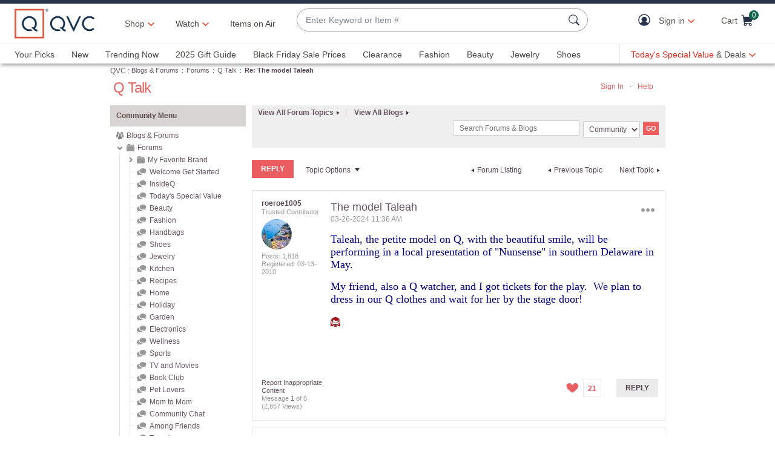

--- FILE ---
content_type: text/javascript; charset=utf-8
request_url: https://app.link/_r?sdk=web2.86.5&branch_key=key_live_kdsXO58ZZrQsaxYGNsmWcoghutb0B538&callback=branch_callback__0
body_size: 69
content:
/**/ typeof branch_callback__0 === 'function' && branch_callback__0("1518708881200703157");

--- FILE ---
content_type: text/javascript; charset=utf-8
request_url: https://app.link/_r?sdk=web2.86.5&branch_key=key_live_nEkZQDuMhVduEieXjJYAfofbuzf0yGoe&callback=branch_callback__0
body_size: 71
content:
/**/ typeof branch_callback__0 === 'function' && branch_callback__0("1518708881187085940");